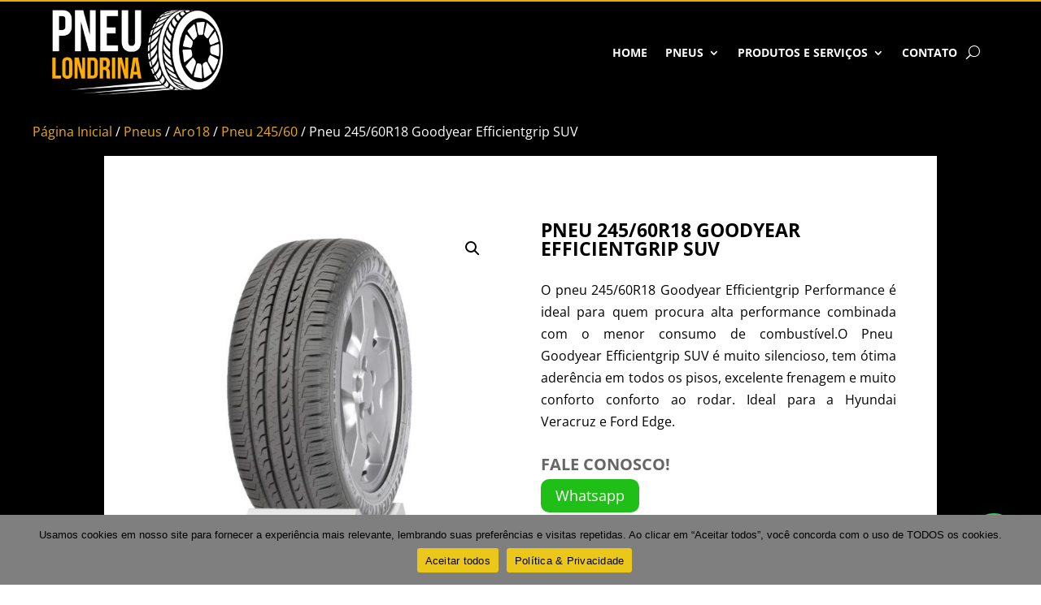

--- FILE ---
content_type: text/html; charset=utf-8
request_url: https://www.google.com/recaptcha/api2/aframe
body_size: 264
content:
<!DOCTYPE HTML><html><head><meta http-equiv="content-type" content="text/html; charset=UTF-8"></head><body><script nonce="FyuBBOn6xfdYkpnry0bhBA">/** Anti-fraud and anti-abuse applications only. See google.com/recaptcha */ try{var clients={'sodar':'https://pagead2.googlesyndication.com/pagead/sodar?'};window.addEventListener("message",function(a){try{if(a.source===window.parent){var b=JSON.parse(a.data);var c=clients[b['id']];if(c){var d=document.createElement('img');d.src=c+b['params']+'&rc='+(localStorage.getItem("rc::a")?sessionStorage.getItem("rc::b"):"");window.document.body.appendChild(d);sessionStorage.setItem("rc::e",parseInt(sessionStorage.getItem("rc::e")||0)+1);localStorage.setItem("rc::h",'1769899698670');}}}catch(b){}});window.parent.postMessage("_grecaptcha_ready", "*");}catch(b){}</script></body></html>